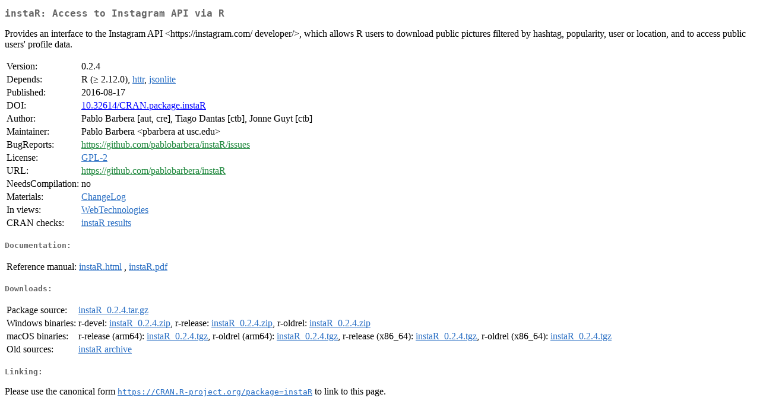

--- FILE ---
content_type: text/html
request_url: http://ftp-osl.osuosl.org/pub/cran/web/packages/instaR/index.html
body_size: 4985
content:
<!DOCTYPE html>
<html>
<head>
<title>CRAN: Package instaR</title>
<link rel="canonical" href="https://CRAN.R-project.org/package=instaR"/>
<link rel="stylesheet" type="text/css" href="../../CRAN_web.css" />
<meta http-equiv="Content-Type" content="text/html; charset=utf-8" />
<meta name="viewport" content="width=device-width, initial-scale=1.0, user-scalable=yes"/>
<meta name="DC.identifier" content="https://CRAN.R-project.org/package=instaR" />
<meta name="DC.publisher" content="Comprehensive R Archive Network (CRAN)" />
<meta name="twitter:card" content="summary" />
<meta property="og:title" content="instaR: Access to Instagram API via R" />
<meta property="og:description" content="Provides an interface to the Instagram API &amp;lt;https://instagram.com/ developer/&amp;gt;, which allows R users to download public pictures filtered by hashtag, popularity, user or location, and to access public users' profile data." />
<meta property="og:image" content="https://CRAN.R-project.org/CRANlogo.png" />
<meta property="og:type" content="website" />
<meta property="og:url" content="https://CRAN.R-project.org/package=instaR" />
<style type="text/css">
  table td { vertical-align: top; }
</style>
</head>
<body>
<div class="container">
<h2>instaR: Access to Instagram API via R</h2>
<p>Provides an interface to the Instagram API &lt;https://instagram.com/
    developer/&gt;, which allows R users to download public pictures filtered by
    hashtag, popularity, user or location, and to access public users' profile data.</p>
<table>
<tr>
<td>Version:</td>
<td>0.2.4</td>
</tr>
<tr>
<td>Depends:</td>
<td>R (&ge; 2.12.0), <a href="../httr/index.html"><span class="CRAN">httr</span></a>, <a href="../jsonlite/index.html"><span class="CRAN">jsonlite</span></a></td>
</tr>
<tr>
<td>Published:</td>
<td>2016-08-17</td>
</tr>
<tr>
<td>DOI:</td>
<td><a href="https://doi.org/10.32614/CRAN.package.instaR">10.32614/CRAN.package.instaR</a></td>
</tr>
<tr>
<td>Author:</td>
<td>Pablo Barbera [aut, cre], Tiago Dantas [ctb], Jonne Guyt [ctb]</td>
</tr>
<tr>
<td>Maintainer:</td>
<td>Pablo Barbera  &#x3c;&#x70;&#x62;&#x61;&#x72;&#x62;&#x65;&#x72;&#x61;&#x20;&#x61;&#x74;&#x20;&#x75;&#x73;&#x63;&#x2e;&#x65;&#x64;&#x75;&#x3e;</td>
</tr>
<tr>
<td>BugReports:</td>
<td><a href="https://github.com/pablobarbera/instaR/issues" target="_top"><span class="GitHub">https://github.com/pablobarbera/instaR/issues</span></a></td>
</tr>
<tr>
<td>License:</td>
<td><a href="../../licenses/GPL-2"><span class="CRAN">GPL-2</span></a></td>
</tr>
<tr>
<td>URL:</td>
<td><a href="https://github.com/pablobarbera/instaR" target="_top"><span class="GitHub">https://github.com/pablobarbera/instaR</span></a></td>
</tr>
<tr>
<td>NeedsCompilation:</td>
<td>no</td>
</tr>
<tr>
<td>Materials:</td>
<td><a href="ChangeLog"><span class="CRAN">ChangeLog</span></a> </td>
</tr>
<tr>
<td>In&nbsp;views:</td>
<td><a href="../../views/WebTechnologies.html"><span class="CRAN">WebTechnologies</span></a></td>
</tr>
<tr>
<td>CRAN&nbsp;checks:</td>
<td><a href="../../checks/check_results_instaR.html"><span class="CRAN">instaR results</span></a></td>
</tr>
</table>
<h4>Documentation:</h4>
<table>
<tr>
<td>Reference&nbsp;manual:</td>
<td>
 <a href="refman/instaR.html"><span class="CRAN">instaR.html</span></a> ,  <a href="instaR.pdf"><span class="CRAN">instaR.pdf</span></a> 
</td>
</tr>
</table>
<h4>Downloads:</h4>
<table>
<tr>
<td> Package&nbsp;source: </td>
<td> <a href="../../../src/contrib/instaR_0.2.4.tar.gz"> <span class="CRAN"> instaR_0.2.4.tar.gz </span> </a> </td>
</tr>
<tr>
<td> Windows&nbsp;binaries: </td>
<td> r-devel: <a href="../../../bin/windows/contrib/4.6/instaR_0.2.4.zip"><span class="CRAN">instaR_0.2.4.zip</span></a>, r-release: <a href="../../../bin/windows/contrib/4.5/instaR_0.2.4.zip"><span class="CRAN">instaR_0.2.4.zip</span></a>, r-oldrel: <a href="../../../bin/windows/contrib/4.4/instaR_0.2.4.zip"><span class="CRAN">instaR_0.2.4.zip</span></a> </td>
</tr>
<tr>
<td> macOS&nbsp;binaries: </td>
<td> r-release (arm64): <a href="../../../bin/macosx/big-sur-arm64/contrib/4.5/instaR_0.2.4.tgz"><span class="CRAN">instaR_0.2.4.tgz</span></a>, r-oldrel (arm64): <a href="../../../bin/macosx/big-sur-arm64/contrib/4.4/instaR_0.2.4.tgz"><span class="CRAN">instaR_0.2.4.tgz</span></a>, r-release (x86_64): <a href="../../../bin/macosx/big-sur-x86_64/contrib/4.5/instaR_0.2.4.tgz"><span class="CRAN">instaR_0.2.4.tgz</span></a>, r-oldrel (x86_64): <a href="../../../bin/macosx/big-sur-x86_64/contrib/4.4/instaR_0.2.4.tgz"><span class="CRAN">instaR_0.2.4.tgz</span></a> </td>
</tr>
<tr>
<td> Old&nbsp;sources: </td>
<td> <a href="https://CRAN.R-project.org/src/contrib/Archive/instaR"> <span class="CRAN"> instaR archive </span> </a> </td>
</tr>
</table>
<h4>Linking:</h4>
<p>Please use the canonical form
<a href="https://CRAN.R-project.org/package=instaR"><span class="CRAN"><samp>https://CRAN.R-project.org/package=instaR</samp></span></a>
to link to this page.</p>
</div>
</body>
</html>
